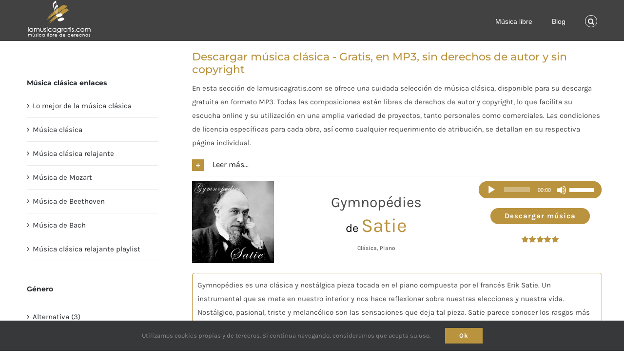

--- FILE ---
content_type: text/html; charset=UTF-8
request_url: https://lamusicagratis.com/musica/clasica
body_size: 24097
content:
<!DOCTYPE html><html class="avada-html-layout-wide avada-html-header-position-top avada-html-is-archive avada-header-color-not-opaque" lang="es" prefix="og: http://ogp.me/ns# fb: http://ogp.me/ns/fb#"><head><meta http-equiv="X-UA-Compatible" content="IE=edge" /><meta http-equiv="Content-Type" content="text/html; charset=utf-8"/><meta name="viewport" content="width=device-width, initial-scale=1" /><title>Descargar música clásica - Gratis, en MP3 y sin copyright</title><meta name='robots' content='max-image-preview:large' /><style>img:is([sizes="auto" i],[sizes^="auto," i]){contain-intrinsic-size:3000px 1500px}</style><link rel="alternate" type="application/rss+xml" title="Descargar musica gratis &raquo; Feed" href="https://lamusicagratis.com/feed" /><link rel="alternate" type="application/rss+xml" title="Descargar musica gratis &raquo; Feed de los comentarios" href="https://lamusicagratis.com/comments/feed" /><link rel="shortcut icon" href="https://lamusicagratis.com/wp-content/uploads/2019/10/favicon-32x32.png" type="image/x-icon" /><link rel="apple-touch-icon" sizes="180x180" href="https://lamusicagratis.com/wp-content/uploads/2019/10/apple-icon-114x114.png"><link rel="icon" sizes="192x192" href="https://lamusicagratis.com/wp-content/uploads/2019/10/apple-icon-57x57.png"><meta name="msapplication-TileImage" content="https://lamusicagratis.com/wp-content/uploads/2019/10/apple-icon-72x72.png"><link rel="alternate" type="application/rss+xml" title="Descargar musica gratis &raquo; Clásica Genre Feed" href="https://lamusicagratis.com/musica/clasica/feed" /><meta name="description" content="Descargar música clásica ✔️ Gratis, sin copyright, sin derechos de autor ✔️ En MP3 ✔️ De piano, violín, etc  ✔️ Escucha música clásica gratis"><meta property="og:locale" content="es_ES"/><meta property="og:type" content="article"/><meta property="og:site_name" content="Descargar musica gratis"/><meta property="og:title" content="  Genres  Clásica"/><meta property="og:url" content="https://lamusicagratis.com/descargar-musica/gymnopedies"/><meta property="og:image" content="https://lamusicagratis.com/wp-content/uploads/2019/09/descargar-musica-clasica-gymnopedies-satie.jpg"/><meta property="og:image:width" content="600"/><meta property="og:image:height" content="600"/><meta property="og:image:type" content="image/jpeg"/><style id='woocommerce-inline-inline-css' type='text/css'>.woocommerce form .form-row .required{visibility:visible}</style><link data-optimized="1" rel='stylesheet' id='brands-styles-css' href='https://lamusicagratis.com/wp-content/litespeed/css/29e36b66855c02ebe6146ebe0e8db876.css?ver=db876' type='text/css' media='all' /><link data-optimized="1" rel='stylesheet' id='child-style-css' href='https://lamusicagratis.com/wp-content/litespeed/css/13147318b82aed91f6b0b910061f4d4a.css?ver=f4d4a' type='text/css' media='all' /><link data-optimized="1" rel='stylesheet' id='fusion-dynamic-css-css' href='https://lamusicagratis.com/wp-content/litespeed/css/010380db4bbf51d6aa6dfb8fe0c2a78a.css?ver=2a78a' type='text/css' media='all' /><link data-optimized="1" rel='stylesheet' id='avada-fullwidth-md-css' href='https://lamusicagratis.com/wp-content/litespeed/css/4fcc2059f9507e2d1446aa2a308898f6.css?ver=898f6' type='text/css' media='only screen and (max-width: 1024px)' /><link data-optimized="1" rel='stylesheet' id='avada-fullwidth-sm-css' href='https://lamusicagratis.com/wp-content/litespeed/css/7f56ca16b3554a2fa163211aa37b3dfe.css?ver=b3dfe' type='text/css' media='only screen and (max-width: 640px)' /><link data-optimized="1" rel='stylesheet' id='avada-grid-md-css' href='https://lamusicagratis.com/wp-content/litespeed/css/3944ffab3711eb33560d9f334a7b1481.css?ver=b1481' type='text/css' media='only screen and (max-width: 1024px)' /><link data-optimized="1" rel='stylesheet' id='avada-grid-sm-css' href='https://lamusicagratis.com/wp-content/litespeed/css/3b92e3ec115716f4cca5451dc4aa47ab.css?ver=a47ab' type='text/css' media='only screen and (max-width: 640px)' /><link data-optimized="1" rel='stylesheet' id='avada-social-links-md-css' href='https://lamusicagratis.com/wp-content/litespeed/css/049e19a11dd0383573384a6189008e1e.css?ver=08e1e' type='text/css' media='only screen and (max-width: 1024px)' /><link data-optimized="1" rel='stylesheet' id='avada-social-links-sm-css' href='https://lamusicagratis.com/wp-content/litespeed/css/3a0efa152911a9c10bfed3c2139643f7.css?ver=643f7' type='text/css' media='only screen and (max-width: 640px)' /><link data-optimized="1" rel='stylesheet' id='awb-text-md-css' href='https://lamusicagratis.com/wp-content/litespeed/css/f7bad6c47b5e5e8b11629b57fcf17495.css?ver=17495' type='text/css' media='only screen and (max-width: 1024px)' /><link data-optimized="1" rel='stylesheet' id='awb-text-sm-css' href='https://lamusicagratis.com/wp-content/litespeed/css/e185e2e3f97758885c5b1028def7bdc5.css?ver=7bdc5' type='text/css' media='only screen and (max-width: 640px)' /><link data-optimized="1" rel='stylesheet' id='awb-layout-colums-md-css' href='https://lamusicagratis.com/wp-content/litespeed/css/6eac73f5815c9183b31a5f6f67158498.css?ver=58498' type='text/css' media='only screen and (max-width: 1024px)' /><link data-optimized="1" rel='stylesheet' id='awb-layout-colums-sm-css' href='https://lamusicagratis.com/wp-content/litespeed/css/9c3c5ba6381f360bab183c8fa18ac81d.css?ver=ac81d' type='text/css' media='only screen and (max-width: 640px)' /><link data-optimized="1" rel='stylesheet' id='avada-max-1c-css' href='https://lamusicagratis.com/wp-content/litespeed/css/5fdd3c4aa5565db8e139026c9b49008b.css?ver=9008b' type='text/css' media='only screen and (max-width: 640px)' /><link data-optimized="1" rel='stylesheet' id='avada-max-2c-css' href='https://lamusicagratis.com/wp-content/litespeed/css/f3b67a891d19ce59ba31cd20214a29f3.css?ver=a29f3' type='text/css' media='only screen and (max-width: 712px)' /><link data-optimized="1" rel='stylesheet' id='avada-min-2c-max-3c-css' href='https://lamusicagratis.com/wp-content/litespeed/css/d54a4e061aaa5702edeac854b396cd6f.css?ver=6cd6f' type='text/css' media='only screen and (min-width: 712px) and (max-width: 784px)' /><link data-optimized="1" rel='stylesheet' id='avada-min-3c-max-4c-css' href='https://lamusicagratis.com/wp-content/litespeed/css/3874c6c25beb431dc1b4c6e97c2f5dd4.css?ver=f5dd4' type='text/css' media='only screen and (min-width: 784px) and (max-width: 856px)' /><link data-optimized="1" rel='stylesheet' id='avada-min-4c-max-5c-css' href='https://lamusicagratis.com/wp-content/litespeed/css/370fbd7d7f105bb001462bc79c2100be.css?ver=100be' type='text/css' media='only screen and (min-width: 856px) and (max-width: 928px)' /><link data-optimized="1" rel='stylesheet' id='avada-min-5c-max-6c-css' href='https://lamusicagratis.com/wp-content/litespeed/css/404cd92d120e706eee87b8572d2ebdfd.css?ver=ebdfd' type='text/css' media='only screen and (min-width: 928px) and (max-width: 1000px)' /><link data-optimized="1" rel='stylesheet' id='avada-min-shbp-css' href='https://lamusicagratis.com/wp-content/litespeed/css/1e84a93bda69fd744ea284f9b1784494.css?ver=84494' type='text/css' media='only screen and (min-width: 801px)' /><link data-optimized="1" rel='stylesheet' id='avada-min-shbp-header-legacy-css' href='https://lamusicagratis.com/wp-content/litespeed/css/b510172a67ef65b84a86a8d1233ff8a4.css?ver=ff8a4' type='text/css' media='only screen and (min-width: 801px)' /><link data-optimized="1" rel='stylesheet' id='avada-max-shbp-css' href='https://lamusicagratis.com/wp-content/litespeed/css/091913054d07bca23f84b4ccd7fd5152.css?ver=d5152' type='text/css' media='only screen and (max-width: 800px)' /><link data-optimized="1" rel='stylesheet' id='avada-max-shbp-header-legacy-css' href='https://lamusicagratis.com/wp-content/litespeed/css/88e8380bc459770e3eda3a776d70643b.css?ver=0643b' type='text/css' media='only screen and (max-width: 800px)' /><link data-optimized="1" rel='stylesheet' id='avada-max-sh-shbp-css' href='https://lamusicagratis.com/wp-content/litespeed/css/72c1d19211bca476d801b2c22666b674.css?ver=6b674' type='text/css' media='only screen and (max-width: 800px)' /><link data-optimized="1" rel='stylesheet' id='avada-max-sh-shbp-header-legacy-css' href='https://lamusicagratis.com/wp-content/litespeed/css/98fd9cca07cd26ffc372a2a25dd31cdc.css?ver=31cdc' type='text/css' media='only screen and (max-width: 800px)' /><link data-optimized="1" rel='stylesheet' id='avada-min-768-max-1024-p-css' href='https://lamusicagratis.com/wp-content/litespeed/css/e2a594420592923836a98d2c4fd1c1ae.css?ver=1c1ae' type='text/css' media='only screen and (min-device-width: 768px) and (max-device-width: 1024px) and (orientation: portrait)' /><link data-optimized="1" rel='stylesheet' id='avada-min-768-max-1024-p-header-legacy-css' href='https://lamusicagratis.com/wp-content/litespeed/css/2bf3a6139c11eab938e061d86298e87d.css?ver=8e87d' type='text/css' media='only screen and (min-device-width: 768px) and (max-device-width: 1024px) and (orientation: portrait)' /><link data-optimized="1" rel='stylesheet' id='avada-min-768-max-1024-l-css' href='https://lamusicagratis.com/wp-content/litespeed/css/cb31ae46921a3a641138c623ff9d63f4.css?ver=d63f4' type='text/css' media='only screen and (min-device-width: 768px) and (max-device-width: 1024px) and (orientation: landscape)' /><link data-optimized="1" rel='stylesheet' id='avada-min-768-max-1024-l-header-legacy-css' href='https://lamusicagratis.com/wp-content/litespeed/css/a4ca2b32134db216da858bb3470e5575.css?ver=e5575' type='text/css' media='only screen and (min-device-width: 768px) and (max-device-width: 1024px) and (orientation: landscape)' /><link data-optimized="1" rel='stylesheet' id='avada-max-sh-cbp-css' href='https://lamusicagratis.com/wp-content/litespeed/css/d36c20917ff47abd0820907f50c8a29b.css?ver=8a29b' type='text/css' media='only screen and (max-width: 800px)' /><link data-optimized="1" rel='stylesheet' id='avada-max-sh-sbp-css' href='https://lamusicagratis.com/wp-content/litespeed/css/871c981882afcecaf88f2af1f7f4b656.css?ver=4b656' type='text/css' media='only screen and (max-width: 800px)' /><link data-optimized="1" rel='stylesheet' id='avada-max-sh-640-css' href='https://lamusicagratis.com/wp-content/litespeed/css/c7883b7ccccff5f2c0672defe24dd10b.css?ver=dd10b' type='text/css' media='only screen and (max-width: 640px)' /><link data-optimized="1" rel='stylesheet' id='avada-max-shbp-18-css' href='https://lamusicagratis.com/wp-content/litespeed/css/a16c3d37b1fb044d90c9b92f2764a8a7.css?ver=4a8a7' type='text/css' media='only screen and (max-width: 782px)' /><link data-optimized="1" rel='stylesheet' id='avada-max-shbp-32-css' href='https://lamusicagratis.com/wp-content/litespeed/css/397fb958ac8966acd0ce3e01a6661ab7.css?ver=61ab7' type='text/css' media='only screen and (max-width: 768px)' /><link data-optimized="1" rel='stylesheet' id='avada-min-sh-cbp-css' href='https://lamusicagratis.com/wp-content/litespeed/css/29ff29492fe509adc508805644b62c48.css?ver=62c48' type='text/css' media='only screen and (min-width: 800px)' /><link data-optimized="1" rel='stylesheet' id='avada-max-640-css' href='https://lamusicagratis.com/wp-content/litespeed/css/699db062dcd16c3c3efe662eb6949c7c.css?ver=49c7c' type='text/css' media='only screen and (max-device-width: 640px)' /><link data-optimized="1" rel='stylesheet' id='avada-max-main-css' href='https://lamusicagratis.com/wp-content/litespeed/css/048516ef73aa6a34006166c65cdc2ae4.css?ver=c2ae4' type='text/css' media='only screen and (max-width: 1000px)' /><link data-optimized="1" rel='stylesheet' id='avada-max-cbp-css' href='https://lamusicagratis.com/wp-content/litespeed/css/c4e51a20dfe002d2c64622fa68beae50.css?ver=eae50' type='text/css' media='only screen and (max-width: 800px)' /><link data-optimized="1" rel='stylesheet' id='fb-max-sh-cbp-css' href='https://lamusicagratis.com/wp-content/litespeed/css/ae1d764d26eb7de5a84ca329794ba066.css?ver=ba066' type='text/css' media='only screen and (max-width: 800px)' /><link data-optimized="1" rel='stylesheet' id='fb-min-768-max-1024-p-css' href='https://lamusicagratis.com/wp-content/litespeed/css/a65ae9bc8bcfaaffea412fb8ef57e342.css?ver=7e342' type='text/css' media='only screen and (min-device-width: 768px) and (max-device-width: 1024px) and (orientation: portrait)' /><link data-optimized="1" rel='stylesheet' id='fb-max-640-css' href='https://lamusicagratis.com/wp-content/litespeed/css/8578da766ea2a45a6cf14c8d0c513efc.css?ver=13efc' type='text/css' media='only screen and (max-device-width: 640px)' /><link data-optimized="1" rel='stylesheet' id='fb-max-1c-css' href='https://lamusicagratis.com/wp-content/litespeed/css/d8a6daa1ff41d23c1f6d9e081eecd4a0.css?ver=cd4a0' type='text/css' media='only screen and (max-width: 640px)' /><link data-optimized="1" rel='stylesheet' id='fb-max-2c-css' href='https://lamusicagratis.com/wp-content/litespeed/css/e72e808cb8a5fc096c62cb5bd8d7a6c3.css?ver=7a6c3' type='text/css' media='only screen and (max-width: 712px)' /><link data-optimized="1" rel='stylesheet' id='fb-min-2c-max-3c-css' href='https://lamusicagratis.com/wp-content/litespeed/css/fa79e51ef6dca4952449b32939ca5bb4.css?ver=a5bb4' type='text/css' media='only screen and (min-width: 712px) and (max-width: 784px)' /><link data-optimized="1" rel='stylesheet' id='fb-min-3c-max-4c-css' href='https://lamusicagratis.com/wp-content/litespeed/css/98a911262539a11ae3e69abd5cfb8e51.css?ver=b8e51' type='text/css' media='only screen and (min-width: 784px) and (max-width: 856px)' /><link data-optimized="1" rel='stylesheet' id='fb-min-4c-max-5c-css' href='https://lamusicagratis.com/wp-content/litespeed/css/ca6cd53820d969a8df5efc6d4b350083.css?ver=50083' type='text/css' media='only screen and (min-width: 856px) and (max-width: 928px)' /><link data-optimized="1" rel='stylesheet' id='fb-min-5c-max-6c-css' href='https://lamusicagratis.com/wp-content/litespeed/css/9c61ba60038cf5f2170cb356d36f434a.css?ver=f434a' type='text/css' media='only screen and (min-width: 928px) and (max-width: 1000px)' /><link data-optimized="1" rel='stylesheet' id='avada-max-sh-cbp-woo-tabs-css' href='https://lamusicagratis.com/wp-content/litespeed/css/39384c5491cdeaae3a6aa8a3136f9499.css?ver=f9499' type='text/css' media='only screen and (max-width: 800px)' /><link data-optimized="1" rel='stylesheet' id='avada-min-768-max-1024-woo-css' href='https://lamusicagratis.com/wp-content/litespeed/css/f68b0e54f9042aee8d434c94270e90a6.css?ver=e90a6' type='text/css' media='only screen and (min-device-width: 768px) and (max-device-width: 1024px)' /><link data-optimized="1" rel='stylesheet' id='avada-max-sh-640-woo-css' href='https://lamusicagratis.com/wp-content/litespeed/css/f2cf73451d84f93e70d45d030a00d092.css?ver=0d092' type='text/css' media='only screen and (max-width: 640px)' /><link data-optimized="1" rel='stylesheet' id='avada-max-sh-cbp-woo-css' href='https://lamusicagratis.com/wp-content/litespeed/css/fe33b177287f2149f2e85546b1e5ade0.css?ver=5ade0' type='text/css' media='only screen and (max-width: 800px)' /><link data-optimized="1" rel='stylesheet' id='avada-min-sh-cbp-woo-css' href='https://lamusicagratis.com/wp-content/litespeed/css/6bcfd6a13ee89c345971b866badac9a2.css?ver=ac9a2' type='text/css' media='only screen and (min-width: 800px)' /> <script type="text/javascript" src="https://lamusicagratis.com/wp-includes/js/jquery/jquery.min.js" id="jquery-core-js"></script> <script type="text/javascript" id="wc-add-to-cart-js-extra" src="[data-uri]" defer></script> <script type="text/javascript" id="woocommerce-js-extra" src="[data-uri]" defer></script> <link rel="https://api.w.org/" href="https://lamusicagratis.com/wp-json/" /><link rel="alternate" title="JSON" type="application/json" href="https://lamusicagratis.com/wp-json/wp/v2/genre/27" /><link rel="EditURI" type="application/rsd+xml" title="RSD" href="https://lamusicagratis.com/xmlrpc.php?rsd" /><meta name="generator" content="WordPress 6.7.4" /><meta name="generator" content="WooCommerce 10.2.3" /><link rel="preload" href="https://lamusicagratis.com/wp-content/themes/Avada/includes/lib/assets/fonts/icomoon/awb-icons.woff" as="font" type="font/woff" crossorigin><link rel="preload" href="//lamusicagratis.com/wp-content/themes/Avada/includes/lib/assets/fonts/fontawesome/webfonts/fa-brands-400.woff2" as="font" type="font/woff2" crossorigin><link rel="preload" href="//lamusicagratis.com/wp-content/themes/Avada/includes/lib/assets/fonts/fontawesome/webfonts/fa-regular-400.woff2" as="font" type="font/woff2" crossorigin><link rel="preload" href="//lamusicagratis.com/wp-content/themes/Avada/includes/lib/assets/fonts/fontawesome/webfonts/fa-solid-900.woff2" as="font" type="font/woff2" crossorigin><link rel="preload" href="https://fonts.gstatic.com/s/karla/v33/qkB9XvYC6trAT55ZBi1ueQVIjQTD-JrIH2G7nytkHRyQ8p4wUje6bg.woff2" as="font" type="font/woff2" crossorigin><link rel="preload" href="https://fonts.gstatic.com/s/montserrat/v31/JTUSjIg1_i6t8kCHKm459Wlhyw.woff2" as="font" type="font/woff2" crossorigin><style type="text/css" id="css-fb-visibility">@media screen and (max-width:640px){.fusion-no-small-visibility{display:none!important}body .sm-text-align-center{text-align:center!important}body .sm-text-align-left{text-align:left!important}body .sm-text-align-right{text-align:right!important}body .sm-flex-align-center{justify-content:center!important}body .sm-flex-align-flex-start{justify-content:flex-start!important}body .sm-flex-align-flex-end{justify-content:flex-end!important}body .sm-mx-auto{margin-left:auto!important;margin-right:auto!important}body .sm-ml-auto{margin-left:auto!important}body .sm-mr-auto{margin-right:auto!important}body .fusion-absolute-position-small{position:absolute;top:auto;width:100%}.awb-sticky.awb-sticky-small{position:sticky;top:var(--awb-sticky-offset,0)}}@media screen and (min-width:641px) and (max-width:1024px){.fusion-no-medium-visibility{display:none!important}body .md-text-align-center{text-align:center!important}body .md-text-align-left{text-align:left!important}body .md-text-align-right{text-align:right!important}body .md-flex-align-center{justify-content:center!important}body .md-flex-align-flex-start{justify-content:flex-start!important}body .md-flex-align-flex-end{justify-content:flex-end!important}body .md-mx-auto{margin-left:auto!important;margin-right:auto!important}body .md-ml-auto{margin-left:auto!important}body .md-mr-auto{margin-right:auto!important}body .fusion-absolute-position-medium{position:absolute;top:auto;width:100%}.awb-sticky.awb-sticky-medium{position:sticky;top:var(--awb-sticky-offset,0)}}@media screen and (min-width:1025px){.fusion-no-large-visibility{display:none!important}body .lg-text-align-center{text-align:center!important}body .lg-text-align-left{text-align:left!important}body .lg-text-align-right{text-align:right!important}body .lg-flex-align-center{justify-content:center!important}body .lg-flex-align-flex-start{justify-content:flex-start!important}body .lg-flex-align-flex-end{justify-content:flex-end!important}body .lg-mx-auto{margin-left:auto!important;margin-right:auto!important}body .lg-ml-auto{margin-left:auto!important}body .lg-mr-auto{margin-right:auto!important}body .fusion-absolute-position-large{position:absolute;top:auto;width:100%}.awb-sticky.awb-sticky-large{position:sticky;top:var(--awb-sticky-offset,0)}}</style><noscript><style>.woocommerce-product-gallery{ opacity: 1 !important; }</style></noscript> <script type="text/javascript" src="[data-uri]" defer></script> 
 <script src="https://www.googletagmanager.com/gtag/js?id=G-D9MF34WN85" defer data-deferred="1"></script> <script src="[data-uri]" defer></script> <script data-ad-client="ca-pub-5670591097589805" async src="https://pagead2.googlesyndication.com/pagead/js/adsbygoogle.js"></script></head><body class="archive tax-genre term-clasica term-27 theme-Avada woocommerce woocommerce-page woocommerce-no-js has-sidebar fusion-image-hovers fusion-pagination-sizing fusion-button_type-flat fusion-button_span-no fusion-button_gradient-linear avada-image-rollover-circle-yes avada-image-rollover-yes avada-image-rollover-direction-bottom fusion-body ltr fusion-sticky-header no-tablet-sticky-header no-mobile-sticky-header no-mobile-slidingbar fusion-disable-outline fusion-sub-menu-fade mobile-logo-pos-left layout-wide-mode avada-has-boxed-modal-shadow- layout-scroll-offset-full avada-has-zero-margin-offset-top fusion-top-header menu-text-align-left fusion-woo-product-design-clean fusion-woo-shop-page-columns-4 fusion-woo-related-columns-4 fusion-woo-archive-page-columns-4 avada-has-woo-gallery-disabled woo-sale-badge-circle woo-outofstock-badge-top_bar mobile-menu-design-modern fusion-hide-pagination-text fusion-header-layout-v1 avada-responsive avada-footer-fx-none avada-menu-highlight-style-bar fusion-search-form-classic fusion-main-menu-search-dropdown fusion-avatar-square avada-dropdown-styles avada-blog-layout-medium avada-blog-archive-layout-medium avada-header-shadow-no avada-menu-icon-position-left avada-has-megamenu-shadow fusion-has-main-nav-icon-circle avada-has-pagetitle-100-width avada-has-pagetitle-bg-full avada-has-mobile-menu-search avada-has-main-nav-search-icon avada-has-megamenu-item-divider avada-has-titlebar-hide avada-has-pagination-padding avada-flyout-menu-direction-fade avada-ec-views-v1" data-awb-post-id="173">
<a class="skip-link screen-reader-text" href="#content">Saltar al contenido</a><div id="boxed-wrapper"><div id="wrapper" class="fusion-wrapper"><div id="home" style="position:relative;top:-1px;"></div><header class="fusion-header-wrapper"><div class="fusion-header-v1 fusion-logo-alignment fusion-logo-left fusion-sticky-menu- fusion-sticky-logo- fusion-mobile-logo-  fusion-mobile-menu-design-modern"><div class="fusion-header-sticky-height"></div><div class="fusion-header"><div class="fusion-row"><div class="fusion-logo" data-margin-top="0px" data-margin-bottom="0px" data-margin-left="0px" data-margin-right="0px">
<a class="fusion-logo-link"  href="https://lamusicagratis.com/" >
<img src="https://lamusicagratis.com/wp-content/uploads/2019/09/descargar-musica-gratis.png" srcset="https://lamusicagratis.com/wp-content/uploads/2019/09/descargar-musica-gratis.png 1x, https://lamusicagratis.com/wp-content/uploads/2019/09/descargar-musica-gratis.png 2x" width="133" height="80" style="max-height:80px;height:auto;" alt="Descargar musica gratis Logo" data-retina_logo_url="https://lamusicagratis.com/wp-content/uploads/2019/09/descargar-musica-gratis.png" class="fusion-standard-logo" />
</a></div><nav class="fusion-main-menu" aria-label="Menú principal"><ul id="menu-header" class="fusion-menu"><li  id="menu-item-52"  class="menu-item menu-item-type-post_type menu-item-object-page menu-item-52"  data-item-id="52"><a  href="https://lamusicagratis.com/catalogo-de-musica" class="fusion-bar-highlight"><span class="menu-text">Música libre</span></a></li><li  id="menu-item-45"  class="menu-item menu-item-type-post_type menu-item-object-page menu-item-45"  data-item-id="45"><a  href="https://lamusicagratis.com/blog" class="fusion-bar-highlight"><span class="menu-text">Blog</span></a></li><li class="fusion-custom-menu-item fusion-menu-cart fusion-main-menu-cart"><a class="fusion-main-menu-icon fusion-bar-highlight" href="https://lamusicagratis.com/musica-de-pago"><span class="menu-text" aria-label="Ver carrito"></span></a></li><li class="fusion-custom-menu-item fusion-main-menu-search"><a class="fusion-main-menu-icon fusion-bar-highlight" href="#" aria-label="Buscar" data-title="Buscar" title="Buscar" role="button" aria-expanded="false"></a><div class="fusion-custom-menu-item-contents"><form role="search" class="searchform fusion-search-form  fusion-search-form-classic" method="get" action="https://lamusicagratis.com/"><div class="fusion-search-form-content"><div class="fusion-search-field search-field">
<label><span class="screen-reader-text">Buscar:</span>
<input type="search" value="" name="s" class="s" placeholder="Buscar..." required aria-required="true" aria-label="Buscar..."/>
</label></div><div class="fusion-search-button search-button">
<input type="submit" class="fusion-search-submit searchsubmit" aria-label="Buscar" value="&#xf002;" /></div></div></form></div></li></ul></nav><div class="fusion-mobile-navigation"><ul id="menu-header-1" class="fusion-mobile-menu"><li   class="menu-item menu-item-type-post_type menu-item-object-page menu-item-52"  data-item-id="52"><a  href="https://lamusicagratis.com/catalogo-de-musica" class="fusion-bar-highlight"><span class="menu-text">Música libre</span></a></li><li   class="menu-item menu-item-type-post_type menu-item-object-page menu-item-45"  data-item-id="45"><a  href="https://lamusicagratis.com/blog" class="fusion-bar-highlight"><span class="menu-text">Blog</span></a></li></ul></div><div class="fusion-mobile-menu-icons">
<a href="#" class="fusion-icon awb-icon-bars" aria-label="Alternar menú móvil" aria-expanded="false"></a>
<a href="#" class="fusion-icon awb-icon-search" aria-label="Alternar búsqueda en móvil"></a>
<a href="https://lamusicagratis.com/musica-de-pago" class="fusion-icon awb-icon-shopping-cart"  aria-label="Alternar carrito en móvil"></a></div><nav class="fusion-mobile-nav-holder fusion-mobile-menu-text-align-left" aria-label="Main Menu Mobile"></nav><div class="fusion-clearfix"></div><div class="fusion-mobile-menu-search"><form role="search" class="searchform fusion-search-form  fusion-search-form-classic" method="get" action="https://lamusicagratis.com/"><div class="fusion-search-form-content"><div class="fusion-search-field search-field">
<label><span class="screen-reader-text">Buscar:</span>
<input type="search" value="" name="s" class="s" placeholder="Buscar..." required aria-required="true" aria-label="Buscar..."/>
</label></div><div class="fusion-search-button search-button">
<input type="submit" class="fusion-search-submit searchsubmit" aria-label="Buscar" value="&#xf002;" /></div></div></form></div></div></div></div><div class="fusion-clearfix"></div></header><div id="sliders-container" class="fusion-slider-visibility"></div><main id="main" class="clearfix "><div class="fusion-row" style=""><div class="woocommerce-container"><section id="content" class="" style="float: right;"><header class="woocommerce-products-header"></header><div class="woocommerce-notices-wrapper"></div><form class="woocommerce-ordering" method="get">
<select
name="orderby"
class="orderby"
aria-label="Pedido de la tienda"
><option value="menu_order"  selected='selected'>Orden por defecto</option><option value="popularity" >Ordenar por popularidad</option><option value="rating" >Ordenar por calificación media</option><option value="date" >Ordenar por los últimos</option><option value="price" >Ordenar por precio: bajo a alto</option><option value="price-desc" >Ordenar por precio: alto a bajo</option>
</select>
<input type="hidden" name="paged" value="1" /></form><ul class="products clearfix products-4"><li class="product type-product post-173 status-publish first instock product_cat-cancion product_cat-musica has-post-thumbnail downloadable shipping-taxable purchasable product-type-simple product-list-view"><div class="genre-tag-description"><h1>Descargar música clásica - Gratis, en MP3, sin derechos de autor y sin copyright</h1><p>En esta sección de lamusicagratis.com se ofrece una cuidada selección de música clásica, disponible para su descarga gratuita en formato MP3. Todas las composiciones están libres de derechos de autor y copyright, lo que facilita su escucha online y su utilización en una amplia variedad de proyectos, tanto personales como comerciales. Las condiciones de licencia específicas para cada obra, así como cualquier requerimiento de atribución, se detallan en su respectiva página individual.</p><div class="accordian fusion-accordian" style="--awb-border-size:1px;--awb-icon-size:15px;--awb-content-font-size:var(--awb-typography4-font-size);--awb-icon-alignment:left;--awb-hover-color:var(--awb-color2);--awb-border-color:var(--awb-color3);--awb-background-color:var(--awb-color1);--awb-divider-color:var(--awb-color3);--awb-divider-hover-color:var(--awb-color3);--awb-icon-color:#ffffff;--awb-title-color:rgba(170,170,170,0.95);--awb-content-color:#494949;--awb-icon-box-color:#ba933e;--awb-toggle-hover-accent-color:#ba933e;--awb-toggle-active-accent-color:#ba933e;--awb-title-font-family:&quot;Karla&quot;;--awb-title-font-weight:400;--awb-title-font-style:normal;--awb-title-font-size:16px;--awb-title-letter-spacing:0px;--awb-title-line-height:1;--awb-content-font-family:var(--awb-typography4-font-family);--awb-content-font-weight:var(--awb-typography4-font-weight);--awb-content-font-style:var(--awb-typography4-font-style);"><div class="panel-group fusion-toggle-icon-boxed" id="accordion-173-1"><div class="fusion-panel panel-default panel-1a2be41cc55f53964 fusion-toggle-has-divider" style="--awb-title-color:var(--awb-color8);--awb-content-color:var(--awb-color8);"><div class="panel-heading"><div class="panel-title toggle" id="toggle_1a2be41cc55f53964"><a aria-expanded="false" aria-controls="1a2be41cc55f53964" role="button" data-toggle="collapse" data-parent="#accordion-173-1" data-target="#1a2be41cc55f53964" href="#1a2be41cc55f53964"><span class="fusion-toggle-icon-wrapper" aria-hidden="true"><i class="fa-fusion-box active-icon awb-icon-minus" aria-hidden="true"></i><i class="fa-fusion-box inactive-icon awb-icon-plus" aria-hidden="true"></i></span><span class="fusion-toggle-heading">Leer más...</span></a></div></div><div id="1a2be41cc55f53964" class="panel-collapse collapse " aria-labelledby="toggle_1a2be41cc55f53964"><div class="panel-body toggle-content fusion-clearfix"><h2>Recopilatorio de música clásica - Lo mejor de la música clásica</h2><p>En esta sección encontrarás una cuidada selección de obras destacadas dentro del vasto universo de la música clásica. Te ofrecemos acceso directo a composiciones reconocidas y piezas de gran valor artístico, todas disponibles para escuchar online o descargar en formato MP3. Explora diferentes épocas y compositores sin necesidad de registros ni suscripciones, disfrutando de la música al instante.</p><h2>Distintos géneros de música clásica: romántica, para piano, para violín, épica, relajante, barroca y más</h2><p>La música clásica abarca una gran diversidad de estilos y emociones. En nuestra plataforma, puedes navegar por subgéneros específicos como el romanticismo, piezas centradas en instrumentos como el piano o el violín, composiciones de carácter épico, música ideal para la relajación o ejemplos del periodo barroco. Actualizamos nuestro catálogo constantemente con obras de artistas independientes para ofrecerte una amplia variedad.</p><h2>Es bueno escuchar canciones clásicas para relajarse, estudiar, dormir o trabajar</h2><p>Numerosos estudios y testimonios personales sugieren que la música clásica puede ser una herramienta útil para diversas actividades cotidianas. Su estructura armónica y, a menudo, la ausencia de letra, pueden favorecer la concentración necesaria para estudiar o trabajar. Ciertos tempos y melodías también pueden inducir a un estado de relajación, facilitando el descanso o incluso ayudando a conciliar el sueño. En lamusicagratis.com, dispones de una amplia variedad de piezas que puedes explorar para encontrar las que mejor se adapten a estos momentos. Recuerda que puedes usarlas para fines personales o, revisando la licencia de cada canción en su página específica, para otros usos creativos o de ambientación. Te proporcionamos la información de licencia y atribución necesaria de forma clara.</p><h2>Escuchar música clásica - Beneficios</h2><p>Más allá de su valor artístico intrínseco, escuchar música clásica se asocia a menudo con diversos beneficios. Se le atribuyen efectos positivos sobre el estado de ánimo, pudiendo ayudar a reducir el estrés y la ansiedad gracias a sus cualidades relajantes. Algunos estudios también exploran su posible influencia en la mejora de la concentración y ciertas funciones cognitivas. Además, familiarizarse con la música clásica puede enriquecer culturalmente y fomentar la apreciación por formas de arte complejas. En nuestra plataforma, te facilitamos el acceso a este repertorio de forma gratuita y sencilla, en formato MP3 de alta calidad y sin barreras de pago o registro, permitiéndote descubrir y disfrutar de estas obras y apoyar a artistas independientes.</p></div></div></div></div></div></div><div class="music-loop-product music-loop-product-id-173"><div class="music-loop-image-container"><div class="music-loop-image-block">
<img width="300" height="300" src="https://lamusicagratis.com/wp-content/uploads/2019/09/descargar-musica-clasica-gymnopedies-satie-300x300.jpg" class="attachment-woocommerce_thumbnail size-woocommerce_thumbnail wp-post-image" alt="musica clasica Gymnopedies Satie" decoding="async" fetchpriority="high" srcset="https://lamusicagratis.com/wp-content/uploads/2019/09/descargar-musica-clasica-gymnopedies-satie-66x66.jpg 66w, https://lamusicagratis.com/wp-content/uploads/2019/09/descargar-musica-clasica-gymnopedies-satie-100x100.jpg 100w, https://lamusicagratis.com/wp-content/uploads/2019/09/descargar-musica-clasica-gymnopedies-satie-150x150.jpg 150w, https://lamusicagratis.com/wp-content/uploads/2019/09/descargar-musica-clasica-gymnopedies-satie-200x200.jpg 200w, https://lamusicagratis.com/wp-content/uploads/2019/09/descargar-musica-clasica-gymnopedies-satie-300x300.jpg 300w, https://lamusicagratis.com/wp-content/uploads/2019/09/descargar-musica-clasica-gymnopedies-satie-400x400.jpg 400w, https://lamusicagratis.com/wp-content/uploads/2019/09/descargar-musica-clasica-gymnopedies-satie.jpg 600w" sizes="(max-width: 300px) 100vw, 300px" /></div><div class="music-loader" style="background-image: url(https://lamusicagratis.com/wp-content/themes/State-of-the-art/assets/images/round-black.png), url(https://lamusicagratis.com/wp-content/uploads/2019/09/descargar-musica-clasica-gymnopedies-satie-300x300.jpg);"></div></div><div class="music-loop-content"><div class="music-loop-title">Gymnopédies</div><div class="music-loop-author"><span>de </span>Satie</div><div class="music-loop-genre">Clásica, Piano</div></div><div class="music-loop-player">
<!--[if lt IE 9]><script>document.createElement('audio');</script><![endif]-->
<audio class="wp-audio-shortcode" id="audio-173-1" preload="none" style="width: 100%;" controls="controls"><source type="audio/mpeg" src="https://lamusicagratis.com/wp-content/uploads/woocommerce_uploads/2019/09/musica-Erik_Satie_-_gymnopedies_-_la_1_ere._lent_et_douloureux.mp3?_=1" /><a href="https://lamusicagratis.com/wp-content/uploads/woocommerce_uploads/2019/09/musica-Erik_Satie_-_gymnopedies_-_la_1_ere._lent_et_douloureux.mp3">https://lamusicagratis.com/wp-content/uploads/woocommerce_uploads/2019/09/musica-Erik_Satie_-_gymnopedies_-_la_1_ere._lent_et_douloureux.mp3</a></audio>
<a href="https://lamusicagratis.com/descargar-musica/gymnopedies" class="fusion-button button-flat fusion-button-default-shape fusion-button-default-size download-btn my-10">Descargar música</a><div class="star-rating" role="img" aria-label="Valorado en 4.89 de 5"><span style="width:97.8%">Valorado en <strong class="rating">4.89</strong> de 5</span></div></div></div><div class="music-short-description">
Gymnopédies es una clásica y nostálgica pieza tocada en el piano compuesta por el francés Erik Satie. Un instrumental que se mete en nuestro interior y nos hace reflexionar sobre nuestras elecciones y nuestra vida. Nostálgico, pasional, triste y melancólico son las sensaciones que deja tal pieza. Satie parece conocer los rasgos más humanos, aquellos que nos hacen ver la vida desde perspectivas inusuales. Él, un músico que cuya vida dedicó a crear música de cabaret y humorística, nos da un aplastante jugo de realidad a través de su Gymnopédies. Si necesitas música ambiente para relajarte y adentrarte en tus pensamientos bajar <strong>música clásica</strong> como esta es lo que debes hacer.</div></li><li class="product type-product post-1498 status-publish instock product_cat-musica has-post-thumbnail downloadable shipping-taxable purchasable product-type-simple product-list-view"><div class="music-loop-product music-loop-product-id-1498"><div class="music-loop-image-container"><div class="music-loop-image-block">
<img width="300" height="300" src="https://lamusicagratis.com/wp-content/uploads/2020/02/Peer-Gynt-Suite-no-1-300x300.jpg" class="attachment-woocommerce_thumbnail size-woocommerce_thumbnail wp-post-image" alt="descargar musica Peer Gynt Suite" decoding="async" srcset="https://lamusicagratis.com/wp-content/uploads/2020/02/Peer-Gynt-Suite-no-1-66x66.jpg 66w, https://lamusicagratis.com/wp-content/uploads/2020/02/Peer-Gynt-Suite-no-1-100x100.jpg 100w, https://lamusicagratis.com/wp-content/uploads/2020/02/Peer-Gynt-Suite-no-1-150x150.jpg 150w, https://lamusicagratis.com/wp-content/uploads/2020/02/Peer-Gynt-Suite-no-1-200x200.jpg 200w, https://lamusicagratis.com/wp-content/uploads/2020/02/Peer-Gynt-Suite-no-1-300x300.jpg 300w, https://lamusicagratis.com/wp-content/uploads/2020/02/Peer-Gynt-Suite-no-1-400x400.jpg 400w, https://lamusicagratis.com/wp-content/uploads/2020/02/Peer-Gynt-Suite-no-1.jpg 600w" sizes="(max-width: 300px) 100vw, 300px" /></div><div class="music-loader" style="background-image: url(https://lamusicagratis.com/wp-content/themes/State-of-the-art/assets/images/round-black.png), url(https://lamusicagratis.com/wp-content/uploads/2020/02/Peer-Gynt-Suite-no-1-300x300.jpg);"></div></div><div class="music-loop-content"><div class="music-loop-title">Morning Mood</div><div class="music-loop-author"><span>de </span>Edvard Grieg</div><div class="music-loop-genre">Clásica, Instrumental</div></div><div class="music-loop-player">
<audio class="wp-audio-shortcode" id="audio-1498-2" preload="none" style="width: 100%;" controls="controls"><source type="audio/mpeg" src="https://lamusicagratis.com/wp-content/uploads/woocommerce_uploads/2020/02/Peer-Gynt-Suite-no.-1-Op.-46-I.-Morning-Mood.mp3?_=2" /><a href="https://lamusicagratis.com/wp-content/uploads/woocommerce_uploads/2020/02/Peer-Gynt-Suite-no.-1-Op.-46-I.-Morning-Mood.mp3">https://lamusicagratis.com/wp-content/uploads/woocommerce_uploads/2020/02/Peer-Gynt-Suite-no.-1-Op.-46-I.-Morning-Mood.mp3</a></audio>
<a href="https://lamusicagratis.com/descargar-musica/morning-mood" class="fusion-button button-flat fusion-button-default-shape fusion-button-default-size download-btn my-10">Descargar música</a><div class="star-rating" role="img" aria-label="Valorado en 5.00 de 5"><span style="width:100%">Valorado en <strong class="rating">5.00</strong> de 5</span></div></div></div><div class="music-short-description">
Edvard Grieg fue uno de los pioneros del romanticismo de la <a href="/musica-clasica">música clásica</a>. Sus composiciones retrataron una visión muy personal de los colores y sonidos que representaban para él la existencia. Escucharlo nos pasea por mundos encantadores, creados para generar imágenes y formas sutilmente recreadas a través de la mezclas de instrumentos y esa capacidad única que tenía para inmortalizar las sensaciones y emociones entre compases, notas y partituras.</div></li><li class="product type-product post-190 status-publish instock product_cat-cancion product_cat-musica has-post-thumbnail downloadable shipping-taxable purchasable product-type-simple product-list-view"><div class="music-loop-product music-loop-product-id-190"><div class="music-loop-image-container"><div class="music-loop-image-block">
<img width="300" height="300" src="https://lamusicagratis.com/wp-content/uploads/2019/09/descargar-musica-clasica-canon-pachelbel-300x300.jpg" class="attachment-woocommerce_thumbnail size-woocommerce_thumbnail wp-post-image" alt="musica clasica canon in d pachellbel" decoding="async" srcset="https://lamusicagratis.com/wp-content/uploads/2019/09/descargar-musica-clasica-canon-pachelbel-66x66.jpg 66w, https://lamusicagratis.com/wp-content/uploads/2019/09/descargar-musica-clasica-canon-pachelbel-100x100.jpg 100w, https://lamusicagratis.com/wp-content/uploads/2019/09/descargar-musica-clasica-canon-pachelbel-150x150.jpg 150w, https://lamusicagratis.com/wp-content/uploads/2019/09/descargar-musica-clasica-canon-pachelbel-200x200.jpg 200w, https://lamusicagratis.com/wp-content/uploads/2019/09/descargar-musica-clasica-canon-pachelbel-300x300.jpg 300w, https://lamusicagratis.com/wp-content/uploads/2019/09/descargar-musica-clasica-canon-pachelbel-400x400.jpg 400w, https://lamusicagratis.com/wp-content/uploads/2019/09/descargar-musica-clasica-canon-pachelbel.jpg 600w" sizes="(max-width: 300px) 100vw, 300px" /></div><div class="music-loader" style="background-image: url(https://lamusicagratis.com/wp-content/themes/State-of-the-art/assets/images/round-black.png), url(https://lamusicagratis.com/wp-content/uploads/2019/09/descargar-musica-clasica-canon-pachelbel-300x300.jpg);"></div></div><div class="music-loop-content"><div class="music-loop-title">Canon en D Major</div><div class="music-loop-author"><span>de </span>Pachelbel</div><div class="music-loop-genre">Clásica, Instrumental</div></div><div class="music-loop-player">
<audio class="wp-audio-shortcode" id="audio-190-3" preload="none" style="width: 100%;" controls="controls"><source type="audio/mpeg" src="https://lamusicagratis.com/wp-content/uploads/woocommerce_uploads/2019/09/musica-Kevin-MacLeod-Canon-in-D-Major.mp3?_=3" /><a href="https://lamusicagratis.com/wp-content/uploads/woocommerce_uploads/2019/09/musica-Kevin-MacLeod-Canon-in-D-Major.mp3">https://lamusicagratis.com/wp-content/uploads/woocommerce_uploads/2019/09/musica-Kevin-MacLeod-Canon-in-D-Major.mp3</a></audio>
<a href="https://lamusicagratis.com/descargar-musica/canon-in-d-major" class="fusion-button button-flat fusion-button-default-shape fusion-button-default-size download-btn my-10">Descargar música</a><div class="star-rating" role="img" aria-label="Valorado en 5.00 de 5"><span style="width:100%">Valorado en <strong class="rating">5.00</strong> de 5</span></div></div></div><div class="music-short-description">
¡Oh, Canon! Grandiosa composición de Pachelbel que se apoderó de todos los espacios. Poco apreciada en su época, el único canon que compuso Pachelbel es ahora una de las piezas más reconocidas y amadas de la música clásica. Estas “voces” que se imitan crearon de los sonidos más celestiales, cuyas notas arrancan las emociones más puras de los oídos que tienen el privilegio de escucharlas. Descargar en mp3 esta obra maestra te hará volar cada vez que la pongas en reproducción. Si hay un instrumental clásico al que más se le ha cambiado el tempo, y al que más se le han realizado covers, es sin duda Canon.</div></li><li class="product type-product post-974 status-publish last instock product_cat-musica has-post-thumbnail downloadable shipping-taxable purchasable product-type-simple product-list-view"><div class="music-loop-product music-loop-product-id-974"><div class="music-loop-image-container"><div class="music-loop-image-block">
<img width="300" height="300" src="https://lamusicagratis.com/wp-content/uploads/2019/12/beethoven-claro-de-luna-300x300.jpg" class="attachment-woocommerce_thumbnail size-woocommerce_thumbnail wp-post-image" alt="Beethoven Sonata para piano" decoding="async" loading="lazy" srcset="https://lamusicagratis.com/wp-content/uploads/2019/12/beethoven-claro-de-luna-66x66.jpg 66w, https://lamusicagratis.com/wp-content/uploads/2019/12/beethoven-claro-de-luna-100x100.jpg 100w, https://lamusicagratis.com/wp-content/uploads/2019/12/beethoven-claro-de-luna-150x150.jpg 150w, https://lamusicagratis.com/wp-content/uploads/2019/12/beethoven-claro-de-luna-200x200.jpg 200w, https://lamusicagratis.com/wp-content/uploads/2019/12/beethoven-claro-de-luna-300x300.jpg 300w, https://lamusicagratis.com/wp-content/uploads/2019/12/beethoven-claro-de-luna-400x400.jpg 400w, https://lamusicagratis.com/wp-content/uploads/2019/12/beethoven-claro-de-luna.jpg 600w" sizes="auto, (max-width: 300px) 100vw, 300px" /></div><div class="music-loader" style="background-image: url(https://lamusicagratis.com/wp-content/themes/State-of-the-art/assets/images/round-black.png), url(https://lamusicagratis.com/wp-content/uploads/2019/12/beethoven-claro-de-luna-300x300.jpg);"></div></div><div class="music-loop-content"><div class="music-loop-title-medium">Claro de luna</div><div class="music-loop-author"><span>de </span>Ludwig Van Beethoven</div><div class="music-loop-genre">Clásica, Piano</div></div><div class="music-loop-player">
<audio class="wp-audio-shortcode" id="audio-974-4" preload="none" style="width: 100%;" controls="controls"><source type="audio/mpeg" src="https://lamusicagratis.com/wp-content/uploads/woocommerce_uploads/2019/12/musica-beethoven-moonlight-sonata.mp3?_=4" /><a href="https://lamusicagratis.com/wp-content/uploads/woocommerce_uploads/2019/12/musica-beethoven-moonlight-sonata.mp3">https://lamusicagratis.com/wp-content/uploads/woocommerce_uploads/2019/12/musica-beethoven-moonlight-sonata.mp3</a></audio>
<a href="https://lamusicagratis.com/descargar-musica/sonata-para-piano-n-o-14" class="fusion-button button-flat fusion-button-default-shape fusion-button-default-size download-btn my-10">Descargar música</a><div class="star-rating" role="img" aria-label="Valorado en 5.00 de 5"><span style="width:100%">Valorado en <strong class="rating">5.00</strong> de 5</span></div></div></div><div class="music-short-description">
Ludwig Van Beethoven fue uno de los pianistas más trascendentales de su época y que, con el tiempo, ha llegado, a través de sus poderosas melodías, a cada rincón del planeta. En sus composiciones se mezclan lo que parecen pequeñas cápsulas de sentimientos, emociones y colores que transportan al oyente a un mundo creado a consciencia, pero que, al ser percibido por nuestros sentidos, se convierte en uno muy íntimo, dominado por nuestra imaginación y por la voluntad que poseemos para escucharnos a nosotros mismo y el rugir de nuestras almas en cada una de las pulsaciones que emite el piano en cada pieza.</div></li><li class="product type-product post-1489 status-publish first instock product_cat-musica has-post-thumbnail downloadable shipping-taxable purchasable product-type-simple product-list-view"><div class="music-loop-product music-loop-product-id-1489"><div class="music-loop-image-container"><div class="music-loop-image-block">
<img width="300" height="300" src="https://lamusicagratis.com/wp-content/uploads/2020/02/strauss-el-danubio-azul-300x300.jpg" class="attachment-woocommerce_thumbnail size-woocommerce_thumbnail wp-post-image" alt="descargar gratis musica el danubio" decoding="async" loading="lazy" srcset="https://lamusicagratis.com/wp-content/uploads/2020/02/strauss-el-danubio-azul-66x66.jpg 66w, https://lamusicagratis.com/wp-content/uploads/2020/02/strauss-el-danubio-azul-100x100.jpg 100w, https://lamusicagratis.com/wp-content/uploads/2020/02/strauss-el-danubio-azul-150x150.jpg 150w, https://lamusicagratis.com/wp-content/uploads/2020/02/strauss-el-danubio-azul-200x200.jpg 200w, https://lamusicagratis.com/wp-content/uploads/2020/02/strauss-el-danubio-azul-300x300.jpg 300w, https://lamusicagratis.com/wp-content/uploads/2020/02/strauss-el-danubio-azul-400x400.jpg 400w, https://lamusicagratis.com/wp-content/uploads/2020/02/strauss-el-danubio-azul.jpg 600w" sizes="auto, (max-width: 300px) 100vw, 300px" /></div><div class="music-loader" style="background-image: url(https://lamusicagratis.com/wp-content/themes/State-of-the-art/assets/images/round-black.png), url(https://lamusicagratis.com/wp-content/uploads/2020/02/strauss-el-danubio-azul-300x300.jpg);"></div></div><div class="music-loop-content"><div class="music-loop-title">El Danubio Azul</div><div class="music-loop-author"><span>de </span>Johann Strauss</div><div class="music-loop-genre">Clásica, Instrumental</div></div><div class="music-loop-player">
<audio class="wp-audio-shortcode" id="audio-1489-5" preload="none" style="width: 100%;" controls="controls"><source type="audio/mpeg" src="https://lamusicagratis.com/wp-content/uploads/woocommerce_uploads/2020/02/El-Danubio-Azul-Johann-Strauss.mp3?_=5" /><a href="https://lamusicagratis.com/wp-content/uploads/woocommerce_uploads/2020/02/El-Danubio-Azul-Johann-Strauss.mp3">https://lamusicagratis.com/wp-content/uploads/woocommerce_uploads/2020/02/El-Danubio-Azul-Johann-Strauss.mp3</a></audio>
<a href="https://lamusicagratis.com/descargar-musica/el-danubio-azul" class="fusion-button button-flat fusion-button-default-shape fusion-button-default-size download-btn my-10">Descargar música</a><div class="star-rating" role="img" aria-label="Valorado en 4.80 de 5"><span style="width:96%">Valorado en <strong class="rating">4.80</strong> de 5</span></div></div></div><div class="music-short-description">
Johann Strauss II, quizás este nombre no te suene demasiado, sin embargo, estás ante el hombre cuyo título fue <em>el rey del vals. </em>No es poca cosa. Este compositor austriaco fue un genio capaz de crear obras íntimas que formaron parte de la historia de muchos lugares de su siglo y constituyen el armazón histórico de nuestra cultura. Disfrutar de su sonido, lejos de ser un placer, es una experiencia cautivadora que nos invita a danzar al compás de melodías embriagantes y dignas de constituir legado y eternidad de la música clásica universal. Atrévete a conocer su sonido y a penetrar allí en donde se construyó nuestro presente.</div></li><li class="product type-product post-1561 status-publish instock product_cat-musica has-post-thumbnail downloadable shipping-taxable purchasable product-type-simple product-list-view"><div class="music-loop-product music-loop-product-id-1561"><div class="music-loop-image-container"><div class="music-loop-image-block">
<img width="300" height="300" src="https://lamusicagratis.com/wp-content/uploads/2020/03/descargar-canción-de-cuna-300x300.jpg" class="attachment-woocommerce_thumbnail size-woocommerce_thumbnail wp-post-image" alt="Canción de cuna - Chopin" decoding="async" loading="lazy" srcset="https://lamusicagratis.com/wp-content/uploads/2020/03/descargar-canción-de-cuna-66x66.jpg 66w, https://lamusicagratis.com/wp-content/uploads/2020/03/descargar-canción-de-cuna-100x100.jpg 100w, https://lamusicagratis.com/wp-content/uploads/2020/03/descargar-canción-de-cuna-150x150.jpg 150w, https://lamusicagratis.com/wp-content/uploads/2020/03/descargar-canción-de-cuna-200x200.jpg 200w, https://lamusicagratis.com/wp-content/uploads/2020/03/descargar-canción-de-cuna-300x300.jpg 300w, https://lamusicagratis.com/wp-content/uploads/2020/03/descargar-canción-de-cuna-400x400.jpg 400w, https://lamusicagratis.com/wp-content/uploads/2020/03/descargar-canción-de-cuna.jpg 444w" sizes="auto, (max-width: 300px) 100vw, 300px" /></div><div class="music-loader" style="background-image: url(https://lamusicagratis.com/wp-content/themes/State-of-the-art/assets/images/round-black.png), url(https://lamusicagratis.com/wp-content/uploads/2020/03/descargar-canción-de-cuna-300x300.jpg);"></div></div><div class="music-loop-content"><div class="music-loop-title">Canción de cuna</div><div class="music-loop-author"><span>de </span>Frédéric Chopin</div><div class="music-loop-genre">Clásica</div></div><div class="music-loop-player">
<audio class="wp-audio-shortcode" id="audio-1561-6" preload="none" style="width: 100%;" controls="controls"><source type="audio/mpeg" src="https://lamusicagratis.com/wp-content/uploads/woocommerce_uploads/2020/03/musica-Chopin-Cancion-de-cuna.mp3?_=6" /><a href="https://lamusicagratis.com/wp-content/uploads/woocommerce_uploads/2020/03/musica-Chopin-Cancion-de-cuna.mp3">https://lamusicagratis.com/wp-content/uploads/woocommerce_uploads/2020/03/musica-Chopin-Cancion-de-cuna.mp3</a></audio>
<a href="https://lamusicagratis.com/descargar-musica/cancion-de-cuna" class="fusion-button button-flat fusion-button-default-shape fusion-button-default-size download-btn my-10">Descargar música</a><div class="star-rating" role="img" aria-label="Valorado en 5.00 de 5"><span style="width:100%">Valorado en <strong class="rating">5.00</strong> de 5</span></div></div></div><div class="music-short-description">
Hay personas que necesitan un poco de música antes de dormir. Muchos de ellos no saben exactamente lo que buscan, pero cada noche recaen en sonidos que a veces funcionan y otras no. En esta oportunidad no hablaremos de la llave de oro para alcanzar el sueño ni mucho menos, pero sí es un buen momento para referirnos a una canción de cuna compuesta por el mismísimo Chopin. Te aseguramos que no es ni remotamente parecida a lo que tienes en mente. Deja que el sonido de esta nana te envuelva y prepárate para dormir con una sonrisa.</div></li><li class="product type-product post-573 status-publish instock product_cat-musica has-post-thumbnail downloadable shipping-taxable purchasable product-type-simple product-list-view"><div class="music-loop-product music-loop-product-id-573"><div class="music-loop-image-container"><div class="music-loop-image-block">
<img width="300" height="300" src="https://lamusicagratis.com/wp-content/uploads/2019/11/Bach-Concierto-de-Brandeburgo-300x300.jpg" class="attachment-woocommerce_thumbnail size-woocommerce_thumbnail wp-post-image" alt="Bach musica clasica" decoding="async" loading="lazy" srcset="https://lamusicagratis.com/wp-content/uploads/2019/11/Bach-Concierto-de-Brandeburgo-66x66.jpg 66w, https://lamusicagratis.com/wp-content/uploads/2019/11/Bach-Concierto-de-Brandeburgo-100x100.jpg 100w, https://lamusicagratis.com/wp-content/uploads/2019/11/Bach-Concierto-de-Brandeburgo-150x150.jpg 150w, https://lamusicagratis.com/wp-content/uploads/2019/11/Bach-Concierto-de-Brandeburgo-200x200.jpg 200w, https://lamusicagratis.com/wp-content/uploads/2019/11/Bach-Concierto-de-Brandeburgo-300x300.jpg 300w, https://lamusicagratis.com/wp-content/uploads/2019/11/Bach-Concierto-de-Brandeburgo-400x400.jpg 400w, https://lamusicagratis.com/wp-content/uploads/2019/11/Bach-Concierto-de-Brandeburgo.jpg 480w" sizes="auto, (max-width: 300px) 100vw, 300px" /></div><div class="music-loader" style="background-image: url(https://lamusicagratis.com/wp-content/themes/State-of-the-art/assets/images/round-black.png), url(https://lamusicagratis.com/wp-content/uploads/2019/11/Bach-Concierto-de-Brandeburgo-300x300.jpg);"></div></div><div class="music-loop-content"><div class="music-loop-title-medium">Concierto de Brandeburgo</div><div class="music-loop-author"><span>de </span>Johann Sebastian Bach</div><div class="music-loop-genre">Clásica</div></div><div class="music-loop-player">
<audio class="wp-audio-shortcode" id="audio-573-7" preload="none" style="width: 100%;" controls="controls"><source type="audio/mpeg" src="https://lamusicagratis.com/wp-content/uploads/woocommerce_uploads/2019/10/Musica-Kevin-MacLeod-J-S-Bach-Brandenburg-Concerto-No4-1-BWV1049.mp3?_=7" /><a href="https://lamusicagratis.com/wp-content/uploads/woocommerce_uploads/2019/10/Musica-Kevin-MacLeod-J-S-Bach-Brandenburg-Concerto-No4-1-BWV1049.mp3">https://lamusicagratis.com/wp-content/uploads/woocommerce_uploads/2019/10/Musica-Kevin-MacLeod-J-S-Bach-Brandenburg-Concerto-No4-1-BWV1049.mp3</a></audio>
<a href="https://lamusicagratis.com/descargar-musica/j-s-bach-concierto-de-brandeburgo-no-4-1" class="fusion-button button-flat fusion-button-default-shape fusion-button-default-size download-btn my-10">Descargar música</a><div class="star-rating" role="img" aria-label="Valorado en 5.00 de 5"><span style="width:100%">Valorado en <strong class="rating">5.00</strong> de 5</span></div></div></div><div class="music-short-description">
Johann Sebastian Bach, compositor germano y cantor tiene todas las credenciales para enseñar la mejor síntesis de ese término tan genérico que llaman clásico. Bach fue apenas uno de los músicos más importantes de su familia. Sus antepasados armaron una tradición mayor a 35 profesionales reconocidos en la historia musical.Su amplia obra ha sido catalogada como la que ha logrado hacer los arreglos más resaltantes de corriente barroca. Es ampliamente popular debido a las famosas fugas de Bach, un procedimiento de increíble complejidad que aparece en una gran parte de su producción. Sin embargo, en esta ocasión nos vamos a ocupar de revisar otra de sus composiciones conocidas que pertenecen a los conciertos de Brandemburgo.</div></li><li class="product type-product post-1563 status-publish last instock product_cat-musica has-post-thumbnail downloadable shipping-taxable purchasable product-type-simple product-list-view"><div class="music-loop-product music-loop-product-id-1563"><div class="music-loop-image-container"><div class="music-loop-image-block">
<img width="300" height="300" src="https://lamusicagratis.com/wp-content/uploads/2020/03/descargar-musica-clasica-chopin-walzt-a-minor-300x300.jpg" class="attachment-woocommerce_thumbnail size-woocommerce_thumbnail wp-post-image" alt="descargar-musica-clasica-chopin-walzt-a-minor" decoding="async" loading="lazy" srcset="https://lamusicagratis.com/wp-content/uploads/2020/03/descargar-musica-clasica-chopin-walzt-a-minor-66x66.jpg 66w, https://lamusicagratis.com/wp-content/uploads/2020/03/descargar-musica-clasica-chopin-walzt-a-minor-100x100.jpg 100w, https://lamusicagratis.com/wp-content/uploads/2020/03/descargar-musica-clasica-chopin-walzt-a-minor-150x150.jpg 150w, https://lamusicagratis.com/wp-content/uploads/2020/03/descargar-musica-clasica-chopin-walzt-a-minor-200x200.jpg 200w, https://lamusicagratis.com/wp-content/uploads/2020/03/descargar-musica-clasica-chopin-walzt-a-minor-300x300.jpg 300w, https://lamusicagratis.com/wp-content/uploads/2020/03/descargar-musica-clasica-chopin-walzt-a-minor-400x400.jpg 400w, https://lamusicagratis.com/wp-content/uploads/2020/03/descargar-musica-clasica-chopin-walzt-a-minor.jpg 444w" sizes="auto, (max-width: 300px) 100vw, 300px" /></div><div class="music-loader" style="background-image: url(https://lamusicagratis.com/wp-content/themes/State-of-the-art/assets/images/round-black.png), url(https://lamusicagratis.com/wp-content/uploads/2020/03/descargar-musica-clasica-chopin-walzt-a-minor-300x300.jpg);"></div></div><div class="music-loop-content"><div class="music-loop-title">Waltz in A minor (B. 150)</div><div class="music-loop-author"><span>de </span>Frédéric Chopin</div><div class="music-loop-genre">Clásica, Piano</div></div><div class="music-loop-player">
<audio class="wp-audio-shortcode" id="audio-1563-8" preload="none" style="width: 100%;" controls="controls"><source type="audio/mpeg" src="https://lamusicagratis.com/wp-content/uploads/woocommerce_uploads/2020/03/musica-Frédéric-Chopin-Waltz-in-A-minor.mp3?_=8" /><a href="https://lamusicagratis.com/wp-content/uploads/woocommerce_uploads/2020/03/musica-Frédéric-Chopin-Waltz-in-A-minor.mp3">https://lamusicagratis.com/wp-content/uploads/woocommerce_uploads/2020/03/musica-Frédéric-Chopin-Waltz-in-A-minor.mp3</a></audio>
<a href="https://lamusicagratis.com/descargar-musica/waltz-in-a-minor-b-150" class="fusion-button button-flat fusion-button-default-shape fusion-button-default-size download-btn my-10">Descargar música</a></div></div><div class="music-short-description">
No se puede pasar por el romanticismo musical sin detenerse en <a href="https://es.wikipedia.org/wiki/Fr%C3%A9d%C3%A9ric_Chopin">Fréderic Chopin</a>. Sus composiciones encierran el espíritu más nostálgico de este movimiento. La mayoría de sus obras son extensamente conocidas tanto por profesionales como inexpertos. Y es que la sencillez y belleza de sus piezas permiten que el público pueda disfrutarlas sin tener estudios profundos. El estilo musical que marca en cada una de sus creaciones se entiende con el alma.</div></li><li class="product type-product post-1562 status-publish first instock product_cat-musica has-post-thumbnail downloadable shipping-taxable purchasable product-type-simple product-list-view"><div class="music-loop-product music-loop-product-id-1562"><div class="music-loop-image-container"><div class="music-loop-image-block">
<img width="300" height="300" src="https://lamusicagratis.com/wp-content/uploads/2020/03/música-clásica-Aria-para-la-cuerda-de-sol-bach-300x300.jpg" class="attachment-woocommerce_thumbnail size-woocommerce_thumbnail wp-post-image" alt="música-clásica-Aria-para-la-cuerda-de-sol-bach" decoding="async" loading="lazy" srcset="https://lamusicagratis.com/wp-content/uploads/2020/03/música-clásica-Aria-para-la-cuerda-de-sol-bach-66x66.jpg 66w, https://lamusicagratis.com/wp-content/uploads/2020/03/música-clásica-Aria-para-la-cuerda-de-sol-bach-100x100.jpg 100w, https://lamusicagratis.com/wp-content/uploads/2020/03/música-clásica-Aria-para-la-cuerda-de-sol-bach-150x150.jpg 150w, https://lamusicagratis.com/wp-content/uploads/2020/03/música-clásica-Aria-para-la-cuerda-de-sol-bach-200x200.jpg 200w, https://lamusicagratis.com/wp-content/uploads/2020/03/música-clásica-Aria-para-la-cuerda-de-sol-bach-300x300.jpg 300w, https://lamusicagratis.com/wp-content/uploads/2020/03/música-clásica-Aria-para-la-cuerda-de-sol-bach-400x400.jpg 400w, https://lamusicagratis.com/wp-content/uploads/2020/03/música-clásica-Aria-para-la-cuerda-de-sol-bach.jpg 480w" sizes="auto, (max-width: 300px) 100vw, 300px" /></div><div class="music-loader" style="background-image: url(https://lamusicagratis.com/wp-content/themes/State-of-the-art/assets/images/round-black.png), url(https://lamusicagratis.com/wp-content/uploads/2020/03/música-clásica-Aria-para-la-cuerda-de-sol-bach-300x300.jpg);"></div></div><div class="music-loop-content"><div class="music-loop-title-medium">Aria para la cuerda de sol</div><div class="music-loop-author"><span>de </span>Johann Sebastian Bach</div><div class="music-loop-genre">Clásica</div></div><div class="music-loop-player">
<audio class="wp-audio-shortcode" id="audio-1562-9" preload="none" style="width: 100%;" controls="controls"><source type="audio/mpeg" src="https://lamusicagratis.com/wp-content/uploads/woocommerce_uploads/2020/03/musica-Bach-Aria-para-la-cuerda-de-sol.mp3?_=9" /><a href="https://lamusicagratis.com/wp-content/uploads/woocommerce_uploads/2020/03/musica-Bach-Aria-para-la-cuerda-de-sol.mp3">https://lamusicagratis.com/wp-content/uploads/woocommerce_uploads/2020/03/musica-Bach-Aria-para-la-cuerda-de-sol.mp3</a></audio>
<a href="https://lamusicagratis.com/descargar-musica/aria-para-la-cuerda-de-sol" class="fusion-button button-flat fusion-button-default-shape fusion-button-default-size download-btn my-10">Descargar música</a><div class="star-rating" role="img" aria-label="Valorado en 5.00 de 5"><span style="width:100%">Valorado en <strong class="rating">5.00</strong> de 5</span></div></div></div><div class="music-short-description">
Bach es el compendio de genialidad hecho música como consecuencia de una larga herencia familiar. Este famoso compositor del barroco creció en una familia de expertos en el área. Fueron 35 los músicos virtuosos que se habían formado en el seno de esta dinastía de destacados. <a href="https://es.wikipedia.org/wiki/Johann_Sebastian_Bach">Bach</a> tuvo una carrera brillante como clavecinista y organista por su técnica de improvisación. Sin embargo, dominaba el violín, la viola, y el canto.</div></li><li class="product type-product post-534 status-publish instock product_cat-musica has-post-thumbnail downloadable shipping-taxable purchasable product-type-simple product-list-view"><div class="music-loop-product music-loop-product-id-534"><div class="music-loop-image-container"><div class="music-loop-image-block">
<img width="300" height="300" src="https://lamusicagratis.com/wp-content/uploads/2019/11/mozart-pequena-serenata-nocturna-300x300.jpg" class="attachment-woocommerce_thumbnail size-woocommerce_thumbnail wp-post-image" alt="musica Pequeña Serenata Nocturna de Mozart" decoding="async" loading="lazy" srcset="https://lamusicagratis.com/wp-content/uploads/2019/11/mozart-pequena-serenata-nocturna-66x66.jpg 66w, https://lamusicagratis.com/wp-content/uploads/2019/11/mozart-pequena-serenata-nocturna-100x100.jpg 100w, https://lamusicagratis.com/wp-content/uploads/2019/11/mozart-pequena-serenata-nocturna-150x150.jpg 150w, https://lamusicagratis.com/wp-content/uploads/2019/11/mozart-pequena-serenata-nocturna-200x200.jpg 200w, https://lamusicagratis.com/wp-content/uploads/2019/11/mozart-pequena-serenata-nocturna-300x300.jpg 300w, https://lamusicagratis.com/wp-content/uploads/2019/11/mozart-pequena-serenata-nocturna-400x400.jpg 400w, https://lamusicagratis.com/wp-content/uploads/2019/11/mozart-pequena-serenata-nocturna-600x600.jpg 600w, https://lamusicagratis.com/wp-content/uploads/2019/11/mozart-pequena-serenata-nocturna-700x700.jpg 700w, https://lamusicagratis.com/wp-content/uploads/2019/11/mozart-pequena-serenata-nocturna-768x768.jpg 768w, https://lamusicagratis.com/wp-content/uploads/2019/11/mozart-pequena-serenata-nocturna-800x800.jpg 800w, https://lamusicagratis.com/wp-content/uploads/2019/11/mozart-pequena-serenata-nocturna-1024x1024.jpg 1024w, https://lamusicagratis.com/wp-content/uploads/2019/11/mozart-pequena-serenata-nocturna.jpg 1200w" sizes="auto, (max-width: 300px) 100vw, 300px" /></div><div class="music-loader" style="background-image: url(https://lamusicagratis.com/wp-content/themes/State-of-the-art/assets/images/round-black.png), url(https://lamusicagratis.com/wp-content/uploads/2019/11/mozart-pequena-serenata-nocturna-300x300.jpg);"></div></div><div class="music-loop-content"><div class="music-loop-title-medium">Pequeña Serenata Nocturna</div><div class="music-loop-author"><span>de </span>Wolfgang Amadeus Mozart</div><div class="music-loop-genre">Clásica, Instrumental</div></div><div class="music-loop-player">
<audio class="wp-audio-shortcode" id="audio-534-10" preload="none" style="width: 100%;" controls="controls"><source type="audio/mpeg" src="https://lamusicagratis.com/wp-content/uploads/woocommerce_uploads/2019/11/Mozart-Pequeña-Serenata-Nocturna.mp3?_=10" /><a href="https://lamusicagratis.com/wp-content/uploads/woocommerce_uploads/2019/11/Mozart-Pequeña-Serenata-Nocturna.mp3">https://lamusicagratis.com/wp-content/uploads/woocommerce_uploads/2019/11/Mozart-Pequeña-Serenata-Nocturna.mp3</a></audio>
<a href="https://lamusicagratis.com/descargar-musica/pequena-serenata-nocturna-allegro" class="fusion-button button-flat fusion-button-default-shape fusion-button-default-size download-btn my-10">Descargar música</a><div class="star-rating" role="img" aria-label="Valorado en 5.00 de 5"><span style="width:100%">Valorado en <strong class="rating">5.00</strong> de 5</span></div></div></div><div class="music-short-description">
Para apreciar la música actual es preciso empaparse de aquello que denominan clásico. Educar el oído es uno de esos detalles que ha perdido importancia por el ascenso de corrientes populares que niegan el pasado. Pero lo cierto es que se muestra como una labor necesaria entender lo clásico para hacer críticas adecuadas.Es por esto que añadimos al repertorio a Mozart, un representante que se debe repasar obligatoriamente en la historia de la música. Este fue un compositor y pianista nacido en Viena que realizó más de 600 piezas distribuidas en múltiples modalidades. Tal fue la influencia de su obra que Beethoven lo tomó como uno de sus grandes maestros.Ahora nos dedicaremos a revisar una composición ampliamente reconocida en el mundo de las artes llamada <em>Allegro</em>. Incluso los que no tengan una biblioteca musical muy rica podrán identificar este tema tarareándolo con gran fluidez. Ha sido utilizada para películas importantes y como fondo para un sinfín de actividades como el ballet, la danza contemporánea y bailes fusión.</div></li></ul><nav class="woocommerce-pagination" aria-label="Paginación de producto">
<span aria-label="Página 1" aria-current="page" class="page-numbers current">1</span>
<a aria-label="Página 2" class="page-numbers" href="https://lamusicagratis.com/musica/clasica/page/2">2</a>
<span class="page-numbers dots">&hellip;</span>
<a aria-label="Página 6" class="page-numbers" href="https://lamusicagratis.com/musica/clasica/page/5">5</a>
<a class="next page-numbers" href="https://lamusicagratis.com/musica/clasica/page/2"><span class="page-text">Siguiente</span><span class="page-next"></span></a></nav></section></div><aside id="sidebar" class="sidebar fusion-widget-area fusion-content-widget-area fusion-sidebar-left fusion-woocommercearchivesidebar" style="float: left;" data=""><div id="text-12" class="widget widget_text" style="border-style: solid;border-color:transparent;border-width:0px;"><div class="heading"><h4 class="widget-title">Música clásica enlaces</h4></div><div class="textwidget"><div id="recent-posts-2" class="widget widget_recent_entries"><ul><li><a href="/musica-clasica">Lo mejor de la música clásica</a></li><li><a href="/musica/clasica">Música clásica</a></li><li><a href="/musica-clasica-relajante">Música clásica relajante</a></li><li><a href="/musica-de-mozart">Música de Mozart</a></li><li><a href="/musica-de-beethoven">Música de Beethoven</a></li><li><a href="/musica-de-bach">Música de Bach</a></li><li><a href="/musica-clasica-relajante-playlist">Música clásica relajante playlist</a></li></ul><div></div></div><div id="text-2" class="widget widget_text"><div class="heading"><h4 class="widget-title">Género</h4></div><div class="textwidget"><ul class="tax-list"><li class="cat-item cat-item-1012"><a href="https://lamusicagratis.com/musica/alternativa">Alternativa (3)</a></li><li class="cat-item cat-item-213"><a href="https://lamusicagratis.com/musica/ambient">Ambient (9)</a></li><li class="cat-item cat-item-266"><a href="https://lamusicagratis.com/musica/balada">Balada (5)</a></li><li class="cat-item cat-item-109"><a href="https://lamusicagratis.com/musica/blues">Blues (2)</a></li><li class="cat-item cat-item-136"><a href="https://lamusicagratis.com/musica/chillout">Chillout (24)</a></li><li class="cat-item cat-item-27 current-cat"><a aria-current="page" href="https://lamusicagratis.com/musica/clasica">Clásica (46)</a></li><li class="cat-item cat-item-118"><a href="https://lamusicagratis.com/musica/country">Country (3)</a></li><li class="cat-item cat-item-1285"><a href="https://lamusicagratis.com/musica/cristiana">Cristiana (21)</a></li><li class="cat-item cat-item-105"><a href="https://lamusicagratis.com/musica/dance">Dance (10)</a></li><li class="cat-item cat-item-257"><a href="https://lamusicagratis.com/musica/downtempo">Downtempo (6)</a></li><li class="cat-item cat-item-104"><a href="https://lamusicagratis.com/musica/electronica">Electrónica (55)</a></li><li class="cat-item cat-item-58"><a href="https://lamusicagratis.com/musica/folk">Folk (15)</a></li><li class="cat-item cat-item-255"><a href="https://lamusicagratis.com/musica/funk">Funk (3)</a></li><li class="cat-item cat-item-209"><a href="https://lamusicagratis.com/musica/hip-hop">Hip hop (12)</a></li><li class="cat-item cat-item-309"><a href="https://lamusicagratis.com/musica/house">House (8)</a></li><li class="cat-item cat-item-142"><a href="https://lamusicagratis.com/musica/indie">Indie (13)</a></li><li class="cat-item cat-item-75"><a href="https://lamusicagratis.com/musica/instrumental">Instrumental (106)</a></li><li class="cat-item cat-item-147"><a href="https://lamusicagratis.com/musica/jazz">Jazz (7)</a></li><li class="cat-item cat-item-225"><a href="https://lamusicagratis.com/musica/latina">Latina (6)</a></li><li class="cat-item cat-item-402"><a href="https://lamusicagratis.com/musica/musica-de-fondo">Música de fondo (63)</a></li><li class="cat-item cat-item-169"><a href="https://lamusicagratis.com/musica/musica-del-mundo">Música del mundo (9)</a></li><li class="cat-item cat-item-84"><a href="https://lamusicagratis.com/musica/piano">Piano (31)</a></li><li class="cat-item cat-item-50"><a href="https://lamusicagratis.com/musica/pop">Pop (19)</a></li><li class="cat-item cat-item-1020"><a href="https://lamusicagratis.com/musica/punjabi">Punjabi (3)</a></li><li class="cat-item cat-item-438"><a href="https://lamusicagratis.com/musica/rap">Rap (8)</a></li><li class="cat-item cat-item-1015"><a href="https://lamusicagratis.com/musica/reggae">Reggae (4)</a></li><li class="cat-item cat-item-41"><a href="https://lamusicagratis.com/musica/rock">Rock (13)</a></li><li class="cat-item cat-item-155"><a href="https://lamusicagratis.com/musica/salsa">Salsa (3)</a></li><li class="cat-item cat-item-1006"><a href="https://lamusicagratis.com/musica/samba">Samba (2)</a></li><li class="cat-item cat-item-149"><a href="https://lamusicagratis.com/musica/swing">Swing (2)</a></li><li class="cat-item cat-item-1518"><a href="https://lamusicagratis.com/musica/uso-restringido">Uso restringido (78)</a></li></ul></div></div><div id="woocommerce_layered_nav-3" class="widget woocommerce widget_layered_nav woocommerce-widget-layered-nav"><div class="heading"><h4 class="widget-title">Filtrar por Tema</h4></div><form method="get" action="https://lamusicagratis.com/musica/clasica" class="woocommerce-widget-layered-nav-dropdown"><select class="woocommerce-widget-layered-nav-dropdown dropdown_layered_nav_tema"><option value="">Cualquier Tema</option><option value="absoluta" >absoluta</option><option value="acompasada" >acompasada</option><option value="adormilada" >adormilada</option><option value="agridulce" >agridulce</option><option value="alabanza" >alabanza</option><option value="alazabanza" >alazabanza</option><option value="alegre" >alegre</option><option value="allegro" >allegro</option><option value="amanecer" >amanecer</option><option value="amantes" >amantes</option><option value="ambiente" >ambiente</option><option value="atormentado" >atormentado</option><option value="atrevida" >atrevida</option><option value="ausencia" >ausencia</option><option value="autentica" >auténtica</option><option value="avance" >avance</option><option value="balada" >balada</option><option value="ballet" >ballet</option><option value="ballets" >ballets</option><option value="banda-sonora" >banda sonora</option><option value="barroco" >barroco</option><option value="belleza" >belleza</option><option value="boda" >boda</option><option value="bondad" >bondad</option><option value="calida" >cálida</option><option value="calma" >calma</option><option value="cambiante" >cambiante</option><option value="cambio" >cambio</option><option value="cancion-de-cuna" >canción de cuna</option><option value="carrera" >carrera</option><option value="catolica" >católica</option><option value="celebracion-2" >celebración</option><option value="celebre" >célebre</option><option value="ceremonia" >ceremonia</option><option value="ceremonial" >ceremonial</option><option value="checo" >checo</option><option value="ciclos" >ciclos</option><option value="civilizacion" >civilización</option><option value="clasica" >clasica</option><option value="compacta" >compacta</option><option value="concierto" >concierto</option><option value="confort" >confort</option><option value="coral" >coral</option><option value="coro" >coro</option><option value="creatividad" >creatividad</option><option value="cristiana" >cristiana</option><option value="cultura" >cultura</option><option value="cuna" >cuna</option><option value="danza" >danza</option><option value="desbordante" >desbordante</option><option value="descubrimiento" >descubrimiento</option><option value="desesperada" >desesperada</option><option value="dinamico" >dinámico</option><option value="disruptiva" >disruptiva</option><option value="dramatica" >dramática</option><option value="dramatico" >dramático</option><option value="dulce" >dulce</option><option value="emocionante" >emocionante</option><option value="enlace" >enlace</option><option value="enlaces" >enlaces</option><option value="envolvente" >envolvente</option><option value="epica" >épica</option><option value="episodica" >episódica</option><option value="espiritu" >espíritu</option><option value="europa" >europa</option><option value="expresiva" >expresiva</option><option value="extraordinaria" >extraordinaria</option><option value="famoso-compositor" >famoso compositor</option><option value="fantasia" >fantasía</option><option value="fantastica" >fantástica</option><option value="felicidad" >felicidad</option><option value="floreciente" >floreciente</option><option value="fortaleza" >fortaleza</option><option value="frenesi" >frenesí</option><option value="fuga" >fuga</option><option value="funebre" >fúnebre</option><option value="furiosa" >furiosa</option><option value="gira-de-concierto" >gira de concierto</option><option value="gloriosa" >gloriosa</option><option value="gracia" >gracia</option><option value="grandes-obras" >grandes obras</option><option value="guerras" >guerras</option><option value="hallazgo" >hallazgo</option><option value="hipnotizante" >hipnotizante</option><option value="humanidad" >humanidad</option><option value="imaginacion" >imaginación</option><option value="inocencia" >inocencia</option><option value="instrumental" >instrumental</option><option value="intima" >íntima</option><option value="juventud" >juventud</option><option value="lamento" >lamento</option><option value="latin" >latín</option><option value="lied" >lied</option><option value="majestuosa" >majestuosa</option><option value="majestuosidad" >majestuosidad</option><option value="marcha" >marcha</option><option value="matices" >matices</option><option value="matrimonio" >matrimonio</option><option value="medieval" >medieval</option><option value="meditacion" >meditacion</option><option value="melancolica" >melancólica</option><option value="melancolico" >melancólico</option><option value="melodia" >melodía</option><option value="misteriosa" >misteriosa</option><option value="mitica" >mítica</option><option value="mitologia" >mitología</option><option value="muerte" >muerte</option><option value="musica-catolica" >música católica</option><option value="musica-clasica" >música clásica</option><option value="musica-cristiana" >musica cristiana</option><option value="musica-de-fondo" >música de fondo</option><option value="musica-de-iglesia" >música de iglesia</option><option value="musica-de-iglesia-2" >musica de iglesia</option><option value="musica-relajante" >música relajante</option><option value="musica-religiosa" >música religiosa</option><option value="musica-sacra" >música sacra</option><option value="musica-triste" >música triste</option><option value="nana" >nana</option><option value="narrativa" >narrativa</option><option value="narrativa-sonora" >narrativa sonora</option><option value="navidad" >navidad</option><option value="navidena" >navideña</option><option value="nostalgia" >nostalgia</option><option value="nupcial" >nupcial</option><option value="obra" >obra</option><option value="oda" >oda</option><option value="opera" >ópera</option><option value="oracion" >oración</option><option value="organo" >órgano</option><option value="ornamental" >ornamental</option><option value="orquesta" >orquesta</option><option value="musica-para-dormir" >para dormir</option><option value="pascua" >pascua</option><option value="paz" >paz</option><option value="pelicula" >película</option><option value="percusion" >percusion</option><option value="peregrinos" >peregrinos</option><option value="persecusion" >persecusión</option><option value="piano" >piano</option><option value="plegaria" >plegaria</option><option value="poema" >poema</option><option value="preludio" >preludio</option><option value="prodigiosa" >prodigiosa</option><option value="progresion" >progresión</option><option value="progresiones" >progresiones</option><option value="rapsodica" >rapsódica</option><option value="religiosa" >religiosa</option><option value="religioso" >religioso</option><option value="risuena" >risueña</option><option value="ritmica-2" >rítmica</option><option value="rito" >rito</option><option value="musica-romantica" >romántica</option><option value="ronda" >ronda</option><option value="sabado-santo" >sábado santo</option><option value="sagrada" >sagrada</option><option value="salmo" >salmo</option><option value="sanadora" >sanadora</option><option value="secuencia-armonica" >secuencia armónica</option><option value="sigilo" >sigilo</option><option value="siglo-19" >siglo 19</option><option value="sinfonia" >sinfonía</option><option value="sinfonica" >sinfónica</option><option value="sinfonico" >sinfonico</option><option value="sinfonico-2" >sinfónico</option><option value="sociedades" >sociedades</option><option value="solemne" >solemne</option><option value="sosegado" >sosegado</option><option value="suplica" >súplica</option><option value="teatro" >teatro</option><option value="tenue" >tenue</option><option value="tierra" >tierra</option><option value="tragedia" >tragedia</option><option value="triste" >triste</option><option value="tristeza" >tristeza</option><option value="triunfo" >triunfo</option><option value="universal" >universal</option><option value="vals" >vals</option><option value="vida" >vida</option><option value="vienes" >vienés</option><option value="violin" >violin</option><option value="violin-2" >violín</option><option value="violines" >violines</option><option value="vitalidad" >vitalidad</option><option value="vocal" >vocal</option><option value="voces" >voces</option></select><input type="hidden" name="filter_tema" value="" /></form></div><div id="woocommerce_layered_nav-4" class="widget woocommerce widget_layered_nav woocommerce-widget-layered-nav" style="border-style: solid;border-color:transparent;border-width:0px;"><div class="heading"><h4 class="widget-title">Filtrar por Licencia</h4></div><ul class="woocommerce-widget-layered-nav-list"><li class="woocommerce-widget-layered-nav-list__item wc-layered-nav-term "><a rel="nofollow" href="https://lamusicagratis.com/musica/clasica?filter_licencia-musica=licencia-musica-idominio-publico-cc0&#038;query_type_licencia-musica=or">Dominio público (CC0)</a> <span class="count">(32)</span></li><li class="woocommerce-widget-layered-nav-list__item wc-layered-nav-term "><a rel="nofollow" href="https://lamusicagratis.com/musica/clasica?filter_licencia-musica=reconocimiento&#038;query_type_licencia-musica=or">CC BY</a> <span class="count">(11)</span></li><li class="woocommerce-widget-layered-nav-list__item wc-layered-nav-term "><a rel="nofollow" href="https://lamusicagratis.com/musica/clasica?filter_licencia-musica=reconocimiento-compartirigual-cc-by-sa&#038;query_type_licencia-musica=or">CC BY-SA</a> <span class="count">(3)</span></li></ul></div></aside></div></main><div class="fusion-footer"><footer id="footer" class="fusion-footer-copyright-area fusion-footer-copyright-center"><div class="fusion-row"><div class="fusion-copyright-content"><div class="fusion-copyright-notice"><div>Copyright © 2026 lamusicagratis.com | <a href="/condiciones-generales-de-uso">Condiciones generales de uso</a> | <a href="/politica-de-privacidad">Política de privacidad</a> | <a href="/acerca-de-nosotros">Acerca de nosotros</a> | <a href="/contacto">Contacto</a></div></div><div class="fusion-copyright-notice"><div></div></div><div class="fusion-social-links-footer"><div class="fusion-social-networks"><div class="fusion-social-networks-wrapper"><a  class="fusion-social-network-icon fusion-tooltip fusion-twitter awb-icon-twitter" style data-placement="top" data-title="X" data-toggle="tooltip" title="X" href="https://twitter.com/Lamusicagratis" target="_blank" rel="noopener noreferrer"><span class="screen-reader-text">X</span></a><a  class="fusion-social-network-icon fusion-tooltip fusion-youtube awb-icon-youtube" style data-placement="top" data-title="YouTube" data-toggle="tooltip" title="YouTube" href="https://www.youtube.com/channel/UCiWmByasOoMYqUBTJn29Jrw/?sub_confirmation=1" target="_blank" rel="noopener noreferrer"><span class="screen-reader-text">YouTube</span></a><a  class="fusion-social-network-icon fusion-tooltip fusion-facebook awb-icon-facebook" style data-placement="top" data-title="Facebook" data-toggle="tooltip" title="Facebook" href="https://www.facebook.com/lamusicagratis" target="_blank" rel="noreferrer"><span class="screen-reader-text">Facebook</span></a><a  class="fusion-social-network-icon fusion-tooltip fusion-instagram awb-icon-instagram" style data-placement="top" data-title="Instagram" data-toggle="tooltip" title="Instagram" href="https://www.instagram.com/lamusicagratis/" target="_blank" rel="noopener noreferrer"><span class="screen-reader-text">Instagram</span></a></div></div></div></div></div></footer></div></div></div>
<a class="fusion-one-page-text-link fusion-page-load-link" tabindex="-1" href="#" aria-hidden="true">Page load link</a><div class="avada-footer-scripts"> <script type="application/ld+json">{"@context":"https:\/\/schema.org\/","@type":"BreadcrumbList","itemListElement":[{"@type":"ListItem","position":1,"item":{"name":"Inicio","@id":"https:\/\/lamusicagratis.com"}},{"@type":"ListItem","position":2,"item":{"name":"Genres","@id":"https:\/\/lamusicagratis.com\/musica\/clasica"}},{"@type":"ListItem","position":3,"item":{"name":"Cl\u00e1sica","@id":"https:\/\/lamusicagratis.com\/musica\/clasica"}}]}</script><div class="fusion-privacy-bar fusion-privacy-bar-bottom"><div class="fusion-privacy-bar-main">
<span>Utilizamos cookies propias y de terceros. Si continua navegando, consideramos que acepta su uso.					</span>
<a href="#" class="fusion-privacy-bar-acceptance fusion-button fusion-button-default fusion-button-default-size fusion-button-span-no" data-alt-text="Update Settings" data-orig-text="Ok">
Ok		</a></div></div> <script type='text/javascript' src="[data-uri]" defer></script> <link data-optimized="1" rel='stylesheet' id='wc-blocks-style-css' href='https://lamusicagratis.com/wp-content/litespeed/css/d048df88bb55d41fe38d9cd5ca4ccd59.css?ver=ccd59' type='text/css' media='all' /><link data-optimized="1" rel='stylesheet' id='mediaelement-css' href='https://lamusicagratis.com/wp-content/litespeed/css/d2fc7b80d15cbf48e71f06da6368fbf0.css?ver=8fbf0' type='text/css' media='all' /><link data-optimized="1" rel='stylesheet' id='wp-mediaelement-css' href='https://lamusicagratis.com/wp-content/litespeed/css/c3e95c3e0d13a4f50c7215d1e229a9ba.css?ver=9a9ba' type='text/css' media='all' /><link data-optimized="1" rel='stylesheet' id='select2-css' href='https://lamusicagratis.com/wp-content/litespeed/css/5ef37dbc325a109af9904abf1bad7e2a.css?ver=d7e2a' type='text/css' media='all' /> <script type="text/javascript" id="wc-order-attribution-js-extra" src="[data-uri]" defer></script> <script type="text/javascript" id="mediaelement-core-js-before" src="[data-uri]" defer></script> <script type="text/javascript" id="mediaelement-js-extra" src="[data-uri]" defer></script> <script type="text/javascript" id="fusion-animations-js-extra" src="[data-uri]" defer></script> <script type="text/javascript" id="fusion-js-extra" src="[data-uri]" defer></script> <script type="text/javascript" id="jquery-lightbox-js-extra" src="[data-uri]" defer></script> <script type="text/javascript" id="fusion-equal-heights-js-extra" src="[data-uri]" defer></script> <script type="text/javascript" id="fusion-video-general-js-extra" src="[data-uri]" defer></script> <script type="text/javascript" id="fusion-lightbox-js-extra" src="[data-uri]" defer></script> <script type="text/javascript" id="fusion-flexslider-js-extra" src="[data-uri]" defer></script> <script type="text/javascript" id="avada-privacy-js-extra" src="[data-uri]" defer></script> <script type="text/javascript" id="fusion-blog-js-extra" src="[data-uri]" defer></script> <script type="text/javascript" id="awb-widget-areas-js-extra" src="[data-uri]" defer></script> <script type="text/javascript" id="avada-fade-js-extra" src="[data-uri]" defer></script> <script type="text/javascript" id="avada-drop-down-js-extra" src="[data-uri]" defer></script> <script type="text/javascript" id="avada-to-top-js-extra" src="[data-uri]" defer></script> <script type="text/javascript" id="avada-header-js-extra" src="[data-uri]" defer></script> <script type="text/javascript" id="avada-menu-js-extra" src="[data-uri]" defer></script> <script type="text/javascript" id="avada-woocommerce-js-extra" src="[data-uri]" defer></script> <script type="text/javascript" id="fusion-responsive-typography-js-extra" src="[data-uri]" defer></script> <script type="text/javascript" id="fusion-scroll-to-anchor-js-extra" src="[data-uri]" defer></script> <script type="text/javascript" id="fusion-video-js-extra" src="[data-uri]" defer></script>  <script type="text/javascript" src="[data-uri]" defer></script> </div><section class="to-top-container to-top-right" aria-labelledby="awb-to-top-label">
<a href="#" id="toTop" class="fusion-top-top-link">
<span id="awb-to-top-label" class="screen-reader-text">Ir a Arriba</span></a></section> <script data-optimized="1" src="https://lamusicagratis.com/wp-content/litespeed/js/917f9963ff6be06cf2022d0a5ff1c609.js?ver=810af" defer></script><script defer src="https://static.cloudflareinsights.com/beacon.min.js/vcd15cbe7772f49c399c6a5babf22c1241717689176015" integrity="sha512-ZpsOmlRQV6y907TI0dKBHq9Md29nnaEIPlkf84rnaERnq6zvWvPUqr2ft8M1aS28oN72PdrCzSjY4U6VaAw1EQ==" data-cf-beacon='{"version":"2024.11.0","token":"a594d483281940a4a2f56846934f6c59","r":1,"server_timing":{"name":{"cfCacheStatus":true,"cfEdge":true,"cfExtPri":true,"cfL4":true,"cfOrigin":true,"cfSpeedBrain":true},"location_startswith":null}}' crossorigin="anonymous"></script>
</body></html>
<!-- Page optimized by LiteSpeed Cache @2026-01-21 14:55:10 -->

<!-- Page supported by LiteSpeed Cache 7.5.0.1 on 2026-01-21 14:55:09 -->

--- FILE ---
content_type: text/html; charset=utf-8
request_url: https://www.google.com/recaptcha/api2/aframe
body_size: 268
content:
<!DOCTYPE HTML><html><head><meta http-equiv="content-type" content="text/html; charset=UTF-8"></head><body><script nonce="Luf3Dc27xhrLBBzwHK-WpQ">/** Anti-fraud and anti-abuse applications only. See google.com/recaptcha */ try{var clients={'sodar':'https://pagead2.googlesyndication.com/pagead/sodar?'};window.addEventListener("message",function(a){try{if(a.source===window.parent){var b=JSON.parse(a.data);var c=clients[b['id']];if(c){var d=document.createElement('img');d.src=c+b['params']+'&rc='+(localStorage.getItem("rc::a")?sessionStorage.getItem("rc::b"):"");window.document.body.appendChild(d);sessionStorage.setItem("rc::e",parseInt(sessionStorage.getItem("rc::e")||0)+1);localStorage.setItem("rc::h",'1769007314030');}}}catch(b){}});window.parent.postMessage("_grecaptcha_ready", "*");}catch(b){}</script></body></html>